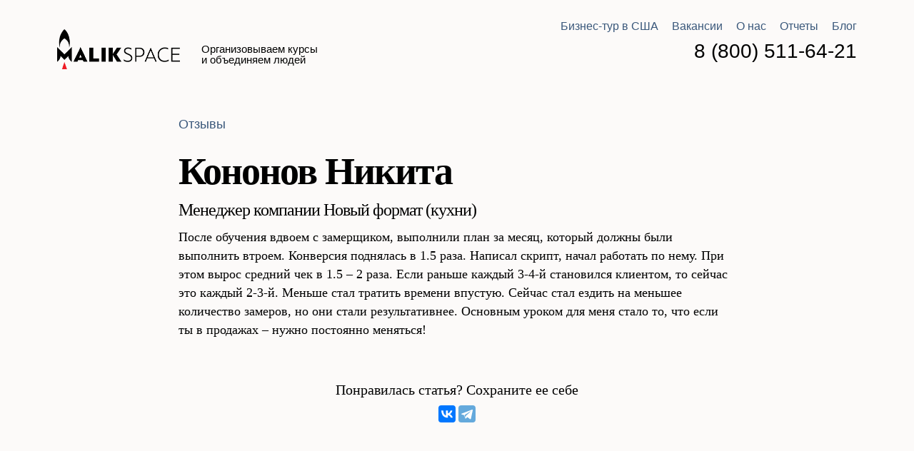

--- FILE ---
content_type: text/html; charset=UTF-8
request_url: https://malikspace.com/reviews/nikita-kononov_nizhniy-novgorod/
body_size: 6168
content:
<!DOCTYPE html>
<html lang="ru">
<head>
	<meta charset="UTF-8">
	<meta name="viewport" content="width=device-width, initial-scale=1.0" />
	<meta name="format-detection" content="telephone=no">
	<meta name="SKYPE_TOOLBAR" content="SKYPE_TOOLBAR_PARSER_COMPATIBLE" />
		<meta property="fb:admins" content="100001039666189"/>
	<meta property="fb:admins" content="100010254316186"/>
	<meta property="fb:admins" content="100000138715784"/>
	<meta property="fb:admins" content="100006421833970"/>
	<meta name="mailru-verification" content="7de4e05fb36cf430" />
	<title>Кононов Никита</title>
	<link rel="apple-touch-icon" sizes="57x57" href="/favicon/apple-touch-icon-57x57.png">
	<link rel="apple-touch-icon" sizes="60x60" href="/favicon/apple-touch-icon-60x60.png">
	<link rel="apple-touch-icon" sizes="72x72" href="/favicon/apple-touch-icon-72x72.png">
	<link rel="apple-touch-icon" sizes="76x76" href="/favicon/apple-touch-icon-76x76.png">
	<link rel="apple-touch-icon" sizes="114x114" href="/favicon/apple-touch-icon-114x114.png">
	<link rel="apple-touch-icon" sizes="120x120" href="/favicon/apple-touch-icon-120x120.png">
	<link rel="apple-touch-icon" sizes="144x144" href="/favicon/apple-touch-icon-144x144.png">
	<link rel="apple-touch-icon" sizes="152x152" href="/favicon/apple-touch-icon-152x152.png">
	<link rel="apple-touch-icon" sizes="180x180" href="/favicon/apple-touch-icon-180x180.png">
	<link rel="icon" type="image/png" href="/favicon/favicon-32x32.png" sizes="32x32">
	<link rel="icon" type="image/png" href="/favicon/android-chrome-192x192.png" sizes="192x192">
	<link rel="icon" type="image/png" href="/favicon/favicon-96x96.png" sizes="96x96">
	<link rel="icon" type="image/png" href="/favicon/favicon-16x16.png" sizes="16x16">
	<link rel="manifest" href="/favicon/manifest.json">
	<link rel="mask-icon" href="/favicon/safari-pinned-tab.svg" color="#5bbad5">
	<link rel="shortcut icon" href="/favicon/favicon.ico">
	<meta name="msapplication-TileColor" content="#da532c">
	<meta name="msapplication-TileImage" content="/favicon/mstile-144x144.png">
	<meta name="msapplication-config" content="/favicon/browserconfig.xml">
	<meta name="theme-color" content="#ffffff">
		<meta http-equiv="Content-Type" content="text/html; charset=UTF-8" />
<meta name="robots" content="index, follow" />
<meta name="keywords" content="MalikSpace" />
<meta name="description" content="Менеджер компании Новый формат &#40;кухни&#41;" />
<link href="/bitrix/cache/css/s2/malik/kernel_main/kernel_main.css?152093620526562" type="text/css"   rel="stylesheet" />
<link href="https://maxcdn.bootstrapcdn.com/font-awesome/4.5.0/css/font-awesome.min.css" type="text/css"  rel="stylesheet" />
<link href="/bitrix/cache/css/s2/malik/template_9561d889d0a0135fbb63e4ece63631b8/template_9561d889d0a0135fbb63e4ece63631b8.css?1565027531139551" type="text/css"   data-template-style="true"  rel="stylesheet" />
<script type="text/javascript">if(!window.BX)window.BX={};if(!window.BX.message)window.BX.message=function(mess){if(typeof mess=='object') for(var i in mess) BX.message[i]=mess[i]; return true;};</script>
<script type="text/javascript">(window.BX||top.BX).message({'JS_CORE_LOADING':'Загрузка...','JS_CORE_NO_DATA':'- Нет данных -','JS_CORE_WINDOW_CLOSE':'Закрыть','JS_CORE_WINDOW_EXPAND':'Развернуть','JS_CORE_WINDOW_NARROW':'Свернуть в окно','JS_CORE_WINDOW_SAVE':'Сохранить','JS_CORE_WINDOW_CANCEL':'Отменить','JS_CORE_WINDOW_CONTINUE':'Продолжить','JS_CORE_H':'ч','JS_CORE_M':'м','JS_CORE_S':'с','JSADM_AI_HIDE_EXTRA':'Скрыть лишние','JSADM_AI_ALL_NOTIF':'Показать все','JSADM_AUTH_REQ':'Требуется авторизация!','JS_CORE_WINDOW_AUTH':'Войти','JS_CORE_IMAGE_FULL':'Полный размер'});</script>
<script type="text/javascript">(window.BX||top.BX).message({'LANGUAGE_ID':'ru','FORMAT_DATE':'MM/DD/YYYY','FORMAT_DATETIME':'MM/DD/YYYY H:MI:SS T','COOKIE_PREFIX':'BITRIX_SM','SERVER_TZ_OFFSET':'10800','SITE_ID':'s2','SITE_DIR':'/','USER_ID':'','SERVER_TIME':'1769787098','USER_TZ_OFFSET':'0','USER_TZ_AUTO':'Y','bitrix_sessid':'3ff495d4aa3747d29580542bade54b69'});</script>


<script type="text/javascript"  src="/bitrix/cache/js/s2/malik/kernel_main/kernel_main.js?1520936205286497"></script>
<script type="text/javascript" src="https://ajax.googleapis.com/ajax/libs/jquery/1/jquery.min.js"></script>
<script type="text/javascript" src="https://api-maps.yandex.ru/2.1/?lang=ru_RU"></script>
<script type="text/javascript">BX.setJSList(['/bitrix/js/main/core/core.js','/bitrix/js/main/core/core_ajax.js','/bitrix/js/main/json/json2.min.js','/bitrix/js/main/core/core_ls.js','/bitrix/js/main/session.js','/bitrix/js/main/core/core_window.js','/bitrix/js/main/core/core_popup.js','/bitrix/js/main/core/core_date.js','/bitrix/js/main/utils.js','/bitrix/templates/malik/js/jquery-ui-1.10.3.custom.min.js','/bitrix/templates/malik/js/jquery.kinetic.min.js','/bitrix/templates/malik/js/jquery.mousewheel.min.js','/bitrix/templates/malik/js/jquery.smoothdivscroll-1.3-min.js','/bitrix/templates/malik/js/typograf.min.js','/bitrix/templates/malik/js/vidbg.min.js','/bitrix/templates/malik/js/action.js','/bitrix/templates/malik/js/jquery-ui/jquery-ui.min.js','/bitrix/templates/.default/libs/fancyapps/jquery.fancybox.pack.js','/bitrix/templates/.default/libs/maskedinput.js','/bitrix/templates/.default/libs/general.js']); </script>
<script type="text/javascript">BX.setCSSList(['/bitrix/js/main/core/css/core.css','/bitrix/js/main/core/css/core_popup.css','/bitrix/js/main/core/css/core_date.css','/bitrix/templates/.default/libs/fancyapps/jquery.fancybox.css','/bitrix/templates/.default/libs/animate.css','/bitrix/templates/malik/css/fonts/fonts.min.css','/bitrix/templates/malik/css/sprite.min.css','/bitrix/templates/malik/css/style.css','/bitrix/templates/malik/css/responsive.min.css','/bitrix/templates/malik/css/popTnx.min.css','/bitrix/templates/malik/js/jquery-ui/jquery-ui.min.css']); </script>


<script type="text/javascript"  src="/bitrix/cache/js/s2/malik/template_ab9d16f5088c1ed3c5478fc4ea3fd46d/template_ab9d16f5088c1ed3c5478fc4ea3fd46d.js?1531232790176107"></script>
<script type="text/javascript">var _ba = _ba || []; _ba.push(["aid", "ed7abd8ef7cf2fdd266b14d6b1559854"]); _ba.push(["host", "malikspace.com"]); (function() {var ba = document.createElement("script"); ba.type = "text/javascript"; ba.async = true;ba.src = (document.location.protocol == "https:" ? "https://" : "http://") + "bitrix.info/ba.js";var s = document.getElementsByTagName("script")[0];s.parentNode.insertBefore(ba, s);})();</script>


	<meta name="mailru-verification" content="5b8a2f1de0761fde" />
<meta name="facebook-domain-verification" content="33diy5bdov9sg5nmlghrxucfbx89xn" />

<!-- Yandex.Metrika counter --> <script type="text/javascript" > (function (d, w, c) { (w[c] = w[c] || []).push(function() { try { w.yaCounter40270749 = new Ya.Metrika2({ id:40270749, clickmap:true, trackLinks:true, accurateTrackBounce:true, webvisor:true, trackHash:true }); } catch(e) { } }); var n = d.getElementsByTagName("script")[0], s = d.createElement("script"), f = function () { n.parentNode.insertBefore(s, n); }; s.type = "text/javascript"; s.async = true; s.src = "https://mc.yandex.ru/metrika/tag.js"; if (w.opera == "[object Opera]") { d.addEventListener("DOMContentLoaded", f, false); } else { f(); } })(document, window, "yandex_metrika_callbacks2"); </script> <noscript><div><img src="https://mc.yandex.ru/watch/40270749" style="position:absolute; left:-9999px;" alt="" /></div></noscript> <!-- /Yandex.Metrika counter -->

<script type="text/javascript">(window.Image ? (new Image()) : document.createElement('img')).src = location.protocol + '//vk.com/rtrg?r=a9PXTmlQJyFTIXjz5MOK9B*9ZWtUa14zh3QhsUdG3bGyYUqliDgl53XjDzOyrbcDsSUhvo8wInG9XFlB*ihoSmKf8OXpOIosxj*TZpmK3xxRbTsdOwpoU5JMMZlLcWjwgKOVq6wOJCGRWp0ilv2U2bgP/EqTnYdvvBelw0LPXKo-';</script>

<meta name="google-site-verification" content="Q5xXy0OjqqaJwoVl4aBMf9igyMFA2A7Nz85LC2Zr_D4" />

<script type="text/javascript" src="//cdn.callbackhunter.com/cbh.js?hunter_code=3bf69feb3215122361ede92d09b2dbc0" charset="UTF-8"></script>
	
</head>

<body id="home" class="is_desktop"> 
			<div class="container">

		<div class="row r_top  r_top_black">
			<div class="main">
				<div class="nav">
					<ul>
					
			<li>
				<a href="/tour-usa/" data-url="/tour-usa/">
				Бизнес-тур в США
				
				</a>
			</li>
			
			<li class="is-vacancy">
				<a href="http://job.malikspace.com/" target="_blank" data-url="http://job.malikspace.com/">
				Вакансии
				
				</a>
			</li>
			
			<li>
				<a href="/about/" data-url="/about/">
				О нас
				
				</a>
			</li>
			
			<li class="parent">
				<a href="/reports/" data-url="/reports/">
				Отчеты
				
				</a>
				<ul>
			
			<li class="selected">
				<a href="/reviews/" data-url="/reviews/">
				Отзывы
				
				</a>
			</li>
			</ul></li>
			<li>
				<a href="/blog/" data-url="/blog/">
				Блог
				
				</a>
			</li>
								</ul>
					<div class="clearfix"></div>
				</div>
				<div class="bot">
					<div class="l">
						<a href="/" class="logo" title="MALIKSPACE">
							<div class="s s-logo tr_opacity"></div>
							<div class="s s-logo_black tr_opacity"></div>
						</a>
						<div class="slogan tr_all jq_tp">
							Организовываем курсы и объединяем людей 						</div>
					</div>
					<div class="phone">
						<a href="tel:88005116421">8 (800) 511-64-21</a>
					</div>
					<div class="clearfix"></div>
				</div>
				<div class="clearfix"></div>
			</div>
		</div>
				
		
		<div class="row r_content">
			<div class="main main_sm">
				<div class="post_info">

					
																	<a href="/reviews/">Отзывы</a>
					
									</div>
				<h1 class="title_h1 jq_tp">Кононов Никита</h1>

								<div class="the_excerpt">
					Менеджер компании Новый формат &#40;кухни&#41;					<div class="clearfix"></div>
				</div>
								<div class="the_content">
					После обучения вдвоем с замерщиком, выполнили план за месяц, который должны были выполнить втроем. Конверсия поднялась в 1.5 раза. Написал скрипт, начал работать по нему. При этом вырос средний чек в 1.5 – 2 раза. Если раньше каждый 3-4-й становился клиентом, то сейчас это каждый 2-3-й. Меньше стал тратить времени впустую. Сейчас стал ездить на меньшее количество замеров, но они стали результативнее. Основным уроком для меня стало то, что если ты в продажах – нужно постоянно меняться!					<div class="clearfix"></div>
				</div>

						
				<div class="clearfix"></div>
			</div>
		</div>
		<div class="row r_post_bottom">
			<div class="main">

				<div class="r_pluso">
					<div class="r_pluso_title">Понравилась статья? Сохраните ее себе</div>
					<script src="https://yastatic.net/es5-shims/0.0.2/es5-shims.min.js"></script>
					<script src="https://yastatic.net/share2/share.js"></script>
					<div class="ya-share2" data-services="vkontakte,facebook,telegram" data-limit="3"></div>
				</div>
				
				<div class="r_wb">
					<div id="fb-root"></div>
					<script>(function(d, s, id) {
					  var js, fjs = d.getElementsByTagName(s)[0];
					  if (d.getElementById(id)) return;
					  js = d.createElement(s); js.id = id;
					  js.src = "//connect.facebook.net/ru_RU/sdk.js#xfbml=1&version=v2.9&appId=1556530527976334";
					  fjs.parentNode.insertBefore(js, fjs);
					}(document, 'script', 'facebook-jssdk'));</script>
										<div class="fb-comments" data-href="https://malikspace.com/reviews/nikita-kononov_nizhniy-novgorod/" data-width="100%" data-numposts="10"></div>
				</div>

			</div>
			<div class="clearfix"></div>
		</div>

		<div class="row r_content">
			<div class="main">
				<div class="title_h1 tac">Читайте также</div>
				<div class="grid_blog_sm">

					<div class="items">
						
						<div class="item">
						<a href="/reviews/rim-khasanov/"></a>
							
							<div class="img bg_cover" style="background-image: url('/upload/iblock/df2/df2e2f688d88b8c7702e656c583fb234.jpg')"></div>
							<div class="info">
								<div class="overflow">
									<div class="title"><span class="jq_tp">Хасанов Рим </span></div>
									<div class="txt">Генеральный директор агентства недвижимости &quot;Перспектива&quot;</div>
								</div>
							</div>
						</div>
							
						<div class="item">
						<a href="/reviews/nadezhda-saveleva/"></a>
							
							<div class="img bg_cover" style="background-image: url('/upload/iblock/096/096c76e1e2e8368e16a86900cd7f6a9e.jpg')"></div>
							<div class="info">
								<div class="overflow">
									<div class="title"><span class="jq_tp">Надежда Савельева</span></div>
									<div class="txt">ВЕРА И GTD: КАК ГЛАВНЫЕ ИНСТРУМЕНТЫ В АРСЕНАЛЕ ОРГАНИЗАТОРА&nbsp;<br></div>
								</div>
							</div>
						</div>
							
						<div class="item nmr">
						<a href="/reviews/gulnara-sharifullina/"></a>
							
							<div class="img bg_cover" style="background-image: url('/upload/iblock/9ec/9ec981df3f67e0027be117517f63ab61.png')"></div>
							<div class="info">
								<div class="overflow">
									<div class="title"><span class="jq_tp">Шарифуллина Гульнара </span></div>
									<div class="txt">Директор по связям с общественностью в коммерческой организации</div>
								</div>
							</div>
						</div>
							<div class="clearfix"></div>												<div class="clearfix"></div>
											</div>

					<div class="clearfix"></div>
				</div>

				
			</div>
			        <div class="row r_space bg_cover" id="registration">
            <div class="main">
                <div class="login_0">
                    <div class="title">
                        Давайте расти вместе                    </div>
                    <div class="count">Нас уже 10 000</div>
                    <form>
                        <label class="USER_EMAIL">
                            <input type="text" name="USER_EMAIL" value="" placeholder="Эл. почта">
                            <div class="lock">
                                <input type="submit" class="s s-lock6 jqAjaxSend" data-send="form" value=" ">
                            </div>
                            <div class="clearfix"></div>
                        </label>
                        <input type="hidden" name="USER_REDIRECT" value="https://malikspace.com/reviews/nikita-kononov_nizhniy-novgorod/">
                        <input type="hidden" name="TYPE" value="REGISTRATION_BY_EMAIL">
                        <div class="desc">Откроем доступ к статьям и видео. Расскажем о новом курсе. Без спама.</div>
                    </form>
                </div>

                <div class="login_1">
                    <div class="title_welcome">Добро пожаловать в MalikSpace</div>
                </div>

                <div class="footer">
                    <div class="copyright">© 2026, Malikspace</div>
                    <div class="policy">
                        <a href="#" class="jqLoad" data-data='{"TYPE":"POLICY"}'>Пользовательское соглашение</a>
                        <br>
                                            </div>
                    <div class="right">
                        <div class="phone">
                            <a href="tel:88005116421">8 (800) 511-64-21</a>
                        </div>
                        <div class="location">
                                                    </div>
                    </div>
                    <div class="clearfix"></div>
                </div>
            </div>
        </div>
		<div class="clearfix"></div>
	</div>
	
	<div class="popup_overlay">
	<div class="popup">
		<div class="header">
			<div class="c">
				<div class="logo">
					<a href="/" title="">MALIKSPACE</a>
				</div>
				<div class="close"></div>
			</div>
		</div>
		<div class="info">
			<div class="logo"><div class="s s-logo"></div></div>
			<div class="text">
				<div class="title"></div>
				<div class="content"></div>
			</div>
		</div>
	</div>
	</div>
			<script>
(function(w, d, s, h, id) {
    w.roistatProjectId = id; w.roistatHost = h;
    var p = d.location.protocol == "https:" ? "https://" : "http://";
    var u = /^.*roistat_visit=[^;]+(.*)?$/.test(d.cookie) ? "/dist/module.js" : "/api/site/1.0/"+id+"/init";
    var js = d.createElement(s); js.charset="UTF-8"; js.async = 1; js.src = p+h+u; var js2 = d.getElementsByTagName(s)[0]; js2.parentNode.insertBefore(js, js2);
})(window, document, 'script', 'cloud.roistat.com', '7084852ff1a2750c2048e07743c7dc86');
</script>	</body>
</html>